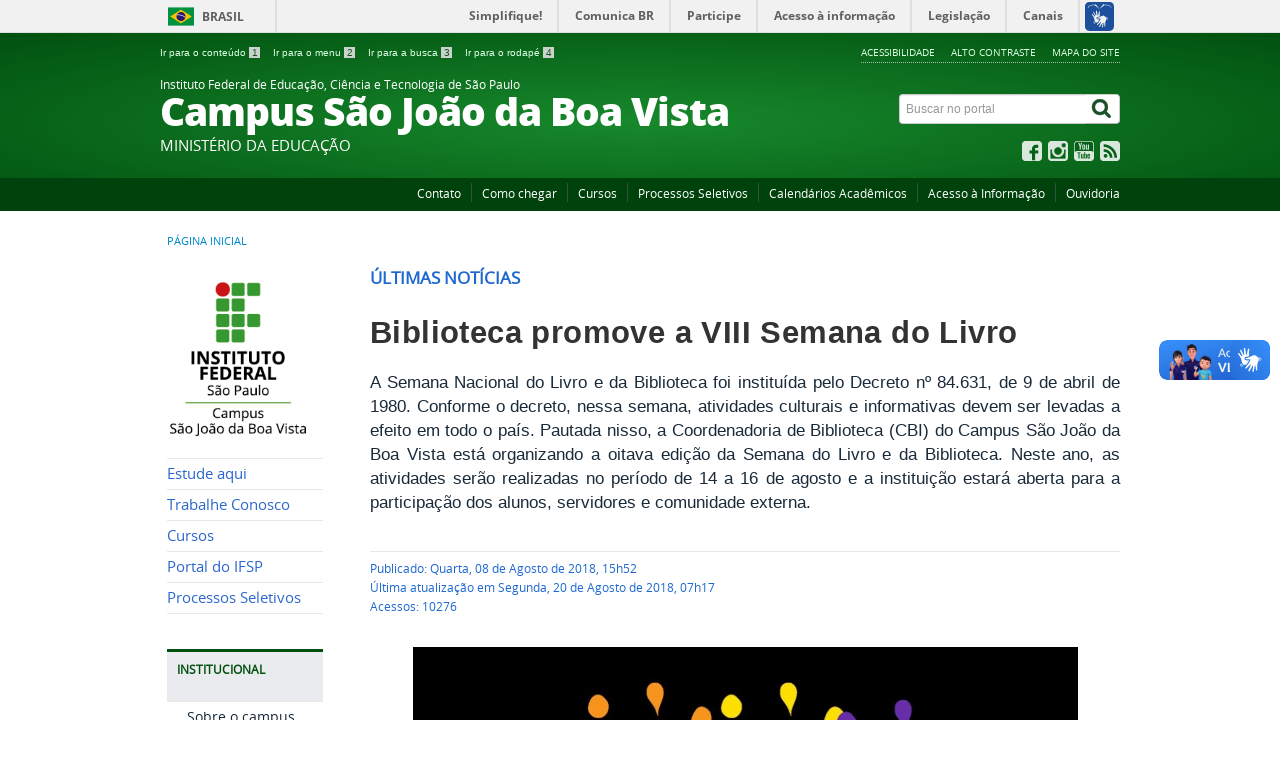

--- FILE ---
content_type: text/html; charset=utf-8
request_url: https://www.sbv.ifsp.edu.br/component/content/article/17-noticias-publicadas/pagina-inicial/ultimas-noticias/358-biblioteca-promove-a-viii-semana-do-livro
body_size: 8946
content:
<!DOCTYPE html>
  
<!--
  
-->
<!--[if lt IE 7]>      <html prefix="og: http://ogp.me/ns#" class="no-js lt-ie9 lt-ie8 lt-ie7" lang="pt-br" dir="ltr"> <![endif]-->
<!--[if IE 7]>         <html prefix="og: http://ogp.me/ns#" class="no-js lt-ie9 lt-ie8" lang="pt-br" dir="ltr"> <![endif]-->
<!--[if IE 8]>         <html prefix="og: http://ogp.me/ns#" class="no-js lt-ie9" lang="pt-br" dir="ltr"> <![endif]-->
<!--[if gt IE 8]><!--> <html prefix="og: http://ogp.me/ns#" class="no-js" lang="pt-br" dir="ltr"> <!--<![endif]-->
<head>
    <!--[if lt IE 9]>
    <script src="/templates/padraogoverno01/js/html5shiv.js"></script>
    <![endif]-->
    <link rel="stylesheet" href="/templates/padraogoverno01/bootstrap/css/bootstrap.min.css" type='text/css'/>
    <link rel="stylesheet" href="/templates/padraogoverno01/css/template-verde.css" type='text/css'/>
    		<link rel="stylesheet" href="/templates/padraogoverno01/css/icones-bmp-verde.css" type='text/css'/>
		    <link rel="stylesheet" href="/templates/padraogoverno01/font-awesome/css/font-awesome.min.css" type='text/css'/>
    <!--[if lt IE 10]>
    <link rel="stylesheet" href="/templates/padraogoverno01/css/ie.css" />
    <![endif]-->
    <!--[if lt IE 9]>
    <link rel="stylesheet" href="/templates/padraogoverno01/css/ie8.css" />
    <![endif]-->
    <!--[if lt IE 8]>
    <link rel="stylesheet" href="/templates/padraogoverno01/css/ie7.css" />
    <link rel="stylesheet" href="/font-awesome/css/font-awesome-ie7.min.css" />
    <![endif]-->   
    
    <!-- 
    
    string(11) "com_content"
string(7) "article"
      
    -->
      
    <base href="https://www.sbv.ifsp.edu.br/component/content/article/17-noticias-publicadas/pagina-inicial/ultimas-noticias/358-biblioteca-promove-a-viii-semana-do-livro" />
	<meta http-equiv="content-type" content="text/html; charset=utf-8" />
	<title>Biblioteca promove a VIII Semana do Livro - IFSP Campus São João da Boa Vista</title>
	<link href="/templates/padraogoverno01/favicon.ico" rel="shortcut icon" type="image/vnd.microsoft.icon" />
	<link href="https://www.sbv.ifsp.edu.br/component/search/?id=358:biblioteca-promove-a-viii-semana-do-livro&amp;format=opensearch" rel="search" title="Buscar IFSP Campus São João da Boa Vista" type="application/opensearchdescription+xml" />
	<link href="/index.php?option=com_ajax&plugin=arktypography&format=json" rel="stylesheet" type="text/css" />
	<link href="/components/com_k2/css/k2.css" rel="stylesheet" type="text/css" />
	<link href="https://www.sbv.ifsp.edu.br/plugins/content/pdf_embed/assets/css/style.css" rel="stylesheet" type="text/css" />
	<link href="/media/com_jce/site/css/content.min.css?badb4208be409b1335b815dde676300e" rel="stylesheet" type="text/css" />
	<link href="https://www.sbv.ifsp.edu.br/media/editors/arkeditor/css/squeezebox.css" rel="stylesheet" type="text/css" />
	<style type="text/css">
</style>
	<script type="application/json" class="joomla-script-options new">{"csrf.token":"b1cab93be03f3c58ea4e1d0d8a40d575","system.paths":{"root":"","base":""}}</script>
	<script src="/media/system/js/mootools-core.js?eb9ae5ddb78451ebe659e4fc08c2a0eb" type="text/javascript"></script>
	<script src="/media/jui/js/jquery.min.js?eb9ae5ddb78451ebe659e4fc08c2a0eb" type="text/javascript"></script>
	<script src="/media/jui/js/jquery-noconflict.js?eb9ae5ddb78451ebe659e4fc08c2a0eb" type="text/javascript"></script>
	<script src="/media/jui/js/jquery-migrate.min.js?eb9ae5ddb78451ebe659e4fc08c2a0eb" type="text/javascript"></script>
	<script src="/components/com_k2/js/k2.js?v2.6.8&amp;sitepath=/" type="text/javascript"></script>
	<script src="/media/jui/js/bootstrap.min.js?eb9ae5ddb78451ebe659e4fc08c2a0eb" type="text/javascript"></script>
	<script src="https://www.sbv.ifsp.edu.br/media/editors/arkeditor/js/jquery.easing.min.js" type="text/javascript"></script>
	<script src="https://www.sbv.ifsp.edu.br/media/editors/arkeditor/js/squeezebox.js" type="text/javascript"></script>
	<script type="text/javascript">
(function()
				{
					if(typeof jQuery == 'undefined')
						return;
					
					jQuery(function($)
					{
						if($.fn.squeezeBox)
						{
							$( 'a.modal' ).squeezeBox({ parse: 'rel' });
				
							$( 'img.modal' ).each( function( i, el )
							{
								$(el).squeezeBox({
									handler: 'image',
									url: $( el ).attr( 'src' )
								});
							})
						}
						else if(typeof(SqueezeBox) !== 'undefined')
						{
							$( 'img.modal' ).each( function( i, el )
							{
								SqueezeBox.assign( el, 
								{
									handler: 'image',
									url: $( el ).attr( 'src' )
								});
							});
						}
						
						function jModalClose() 
						{
							if(typeof(SqueezeBox) == 'object')
								SqueezeBox.close();
							else
								ARK.squeezeBox.close();
						}
					
					});
				})();
	</script>
	<style>
*/.brasil.pull-right{display:none}*/ </style>
	<!--[if lt IE 9]><style type="text/css"> #barra-brasil { display:none !important } </style><![endif]-->

      
      
      
    <meta content="width=device-width, initial-scale=1.0" name="viewport">
        		<link href='https://www.sbv.ifsp.edu.br/templates/padraogoverno01/css/fontes.css'  rel='stylesheet' type='text/css'>
		
<link rel="stylesheet" href="/templates/padraogoverno01/custom-sbv/personalizado.css?_st=202509221717" />
<link rel="stylesheet" href="/templates/padraogoverno01/custom-sbv/personalizado-jce.css?_st=202509221717" />

</head>
<body >
    <a class="hide" id="topo" href="#accessibility">Ir direto para menu de acessibilidade.</a>
    <noscript>
      <div class="error minor-font">
        Seu navegador de internet está sem suporte à JavaScript. Por esse motivo algumas funcionalidades do site podem não estar acessíveis.
      </div>
    </noscript>
    <!--[if lt IE 7]><center><strong>Atenção, a versão de seu navegador não é compatível com este sítio. Atualize seu navegador.</strong></center><![endif]-->
    <!-- barra do governo -->
<div>
	<div id="barra-brasil" style="background:#7F7F7F; height: 20px; padding:0 0 0 10px;display:block;"> 
	<ul id="menu-barra-temp" style="list-style:none;">
		<li style="display:inline; float:left;padding-right:10px; margin-right:10px; border-right:1px solid #EDEDED"><a href="http://brasil.gov.br" style="font-family:sans,sans-serif; text-decoration:none; color:white;">Portal do Governo Brasileiro</a></li> 
		<li><a style="font-family:sans,sans-serif; text-decoration:none; color:white;" href="http://epwg.governoeletronico.gov.br/barra/atualize.html">Atualize sua Barra de Governo</a></li>
	</ul>
	</div>
</div>
<script type="text/javascript">
document.onreadystatechange = function () {
     if (document.readyState == "complete") {
		scr = document.createElement('script');
		scr.type="text/javascript";
		scr.src="//barra.brasil.gov.br/barra.js?cor=verde:formatted&";  
		document.body.appendChild(scr);
   }
 }
</script><noscript>A barra do Governo Federal só poderá ser visualizada se o javascript estiver ativado.</noscript>
	
<!--[if lt IE 7]><br /><strong>Seu navegador é incompatível com os novos padrões de tecnologia e por isso você não pode visualizar a nova barra do Governo Federal. Atualize ou troque seu navegador.</strong><br /><![endif]-->
<!-- fim barra do governo -->
    <div class="layout">
        <header>
            <div class="container">
                <div class="row-fluid accessibility-language-actions-container">
                    <div class="span6 accessibility-container">
                        <ul id="accessibility">
                            <li>
                                <a accesskey="1" href="#content" id="link-conteudo">
                                    Ir para o conte&uacute;do
                                    <span>1</span>
                                </a>
                            </li>
                            <li>
                                <a accesskey="2" href="#navigation" id="link-navegacao">
                                    Ir para o menu
                                    <span>2</span>
                                </a>
                            </li>
                            <li>
                                <a accesskey="3" href="#portal-searchbox" id="link-buscar">
                                    Ir para a busca
                                    <span>3</span>
                                </a>
                            </li>
                            <li>
                                <a accesskey="4" href="#footer" id="link-rodape">
                                    Ir para o rodap&eacute;
                                    <span>4</span>
                                </a>
                            </li>
                        </ul>
                    </div>
                    <!-- fim div.span6 -->
                    <div class="span6 language-and-actions-container">
                        		<h2 class="hide">Opções de acessibilidade</h2>
		
<ul class="pull-right" id="portal-siteactions">
<li class="item-140"><a href="/acessibilidade" accesskey="5" >Acessibilidade</a></li><li class="item-141 toggle-contraste"><a class="toggle-contraste" href="#"  accesskey="6" >Alto contraste</a></li><li class="item-142"><a href="/mapa-do-site" accesskey="7" >Mapa do site</a></li></ul>
	
                    </div>
                    <!-- fim div.span6 -->
                </div>
                <!-- fim .row-fluid -->
                <div class="row-fluid">
                    <div id="logo" class="span8">
                        <a href="https://www.sbv.ifsp.edu.br/" title="Campus São João da Boa Vista">
                                                        <span class="portal-title-1">Instituto Federal de Educação, Ciência e Tecnologia de São Paulo</span>
                            <h1 class="portal-title corto">Campus São João da Boa Vista</h1>
                            <span class="portal-description">MINISTÉRIO DA EDUCAÇÃO</span>
                        </a>
                    </div>
                    <!-- fim .span8 -->
                    <div class="span4">
                        	<div id="portal-searchbox" class="row">
    	<h2 class="hidden">Buscar no portal</h2>
    	<form action="/component/content/" method="post" class="pull-right">
 	<fieldset>
        <legend class="hide">Busca</legend>
        <h2 class="hidden">Buscar no portal</h2>
        <div class="input-append">
        	<label for="portal-searchbox-field" class="hide">Busca: </label>
        	<input type="text" id="portal-searchbox-field" class="searchField" placeholder="Buscar no portal" title="Buscar no portal" name="searchword">       
            <button type="submit" class="btn searchButton"><span class="hide">Buscar</span><i class="icon-search"></i></button>
		</div>
		<input type="hidden" name="task" value="search" />
		<input type="hidden" name="option" value="com_search" />
		<input type="hidden" name="Itemid" value="" />
	</fieldset>
</form>
    </div>
		<div id="social-icons" class="row">
    	<h2 class="hidden">Redes Sociais</h2>
    	
<ul class="pull-right">
<li class="portalredes-item item-138"><a href="https://www.facebook.com/ifspsbv" target="_blank" rel="noopener noreferrer"><i class="icon-facebook-sign"><span>Facebook</span></i></a></li><li class="portalredes-item item-257"><a href="https://www.instagram.com/ifspsbv/" ><i class="icon-instagram"><span>Instagram</span></i></a></li><li class="portalredes-item item-137"><a href="https://youtube.com/c/ifspsbv" ><i class="icon-youtube"><span>YouTube</span></i></a></li><li class="portalredes-item item-226"><a href="/ultimas-noticias?format=feed&amp;type=rss" target="_blank" rel="noopener noreferrer"><i class="icon-rss-sign"><span>RSS</span></i></a></li></ul>
    </div>
	
                    </div>
                    <!-- fim .span4 -->
                </div>
                <!-- fim .row-fluid -->
            </div>
            <!-- fim div.container -->
            <div class="sobre">
                <div class="container">
                    	<nav class="menu-servicos pull-right">
        <h2 class="hide">Serviços</h2>
        
<ul>
<li class="item-550"><a href="/entre-em-contato" >Contato</a></li><li class="item-265"><a href="/como-chegar" >Como chegar</a></li><li class="item-466"><a href="/cursos-do-campus" >Cursos</a></li><li class="item-479"><a href="https://www.sbv.ifsp.edu.br/processos-seletivos?filter_tag[0]=36" >Processos Seletivos</a></li><li class="item-465"><a href="/calendários-acadêmicos" >Calendários Acadêmicos</a></li><li class="item-488"><a href="https://www.ifsp.edu.br/acessoainformacao" >Acesso à Informação</a></li><li class="item-489"><a href="https://www.ifsp.edu.br/ouvidoria" >Ouvidoria</a></li></ul>
<span class="hide">Fim do menu de serviços</span>
    </nav>
	
                </div>
                <!-- .container -->
            </div>
            <!-- fim .sobre -->
        </header>
        <main>
            <div class="container">
                	<div class="row-fluid">
		<section>
						
<div class="rastro-navegacao row-flutuante">
<a href="/" class="pathway">Página inicial</a></div>
		</section>
	</div>
	
                <div class="row-fluid">
                                        <div id="navigation" class="span3">
                        <a href="#" class="visible-phone visible-tablet mainmenu-toggle btn"><i class="icon-list"></i>&nbsp;Menu</a>
                        <section id="navigation-section">
                            <span class="hide">Início do menu principal</span>
                            		<h2 class="hide">Logo</h2>
		

<div class="custom"  >
	<!--<p><img alt="" height="182" src="/images/marca-ifsp-sbv-small.jpg" width="156" /></p>-->
<p><img alt="" height="182" src="/images/marca-ifsp-sbv-small-sem-acento.png" width="156" /></p>
</div>
		<nav class="menu-de-apoio span9">
		<h2 class="hide">Menu de Relevância </h2><!-- visible-phone visible-tablet -->
		
<ul>
<li class="item-272"><a href="/estude-aqui" >Estude aqui</a></li><li class="item-530"><a href="/trabalhe-conosco" >Trabalhe Conosco</a></li><li class="item-310"><a href="/cursos" >Cursos</a></li><li class="item-354"><a href="http://www.ifsp.edu.br" >Portal do IFSP</a></li><li class="item-478"><a href="https://www.sbv.ifsp.edu.br/processos-seletivos?filter_tag[0]=36" >Processos Seletivos</a></li></ul>
	</nav>
		<nav class="sobre span9">
		<h2 >INSTITUCIONAL <i class="icon-chevron-up visible-phone visible-tablet pull-right"></i></h2><!-- visible-phone visible-tablet -->
		
<ul>
<li class="item-355"><a href="/sobre-campus" >Sobre o campus</a></li><li class="item-495 parent"><a href="/servidores-campus" >Servidores</a></li><li class="item-282"><a href="/documentos-institucionais" >Documentos Institucionais</a></li><li class="item-497 parent"><a href="/plano-desenv-institucional" >Plano Desenv. Institucional</a></li><li class="item-516"><a href="/ppp-projeto-político-pedagógico" >PPP - Projeto Político Pedagógico</a></li><li class="item-358 parent"><a href="/estrutura-organizacional" >Estrutura Organizacional</a></li><li class="item-357 parent"><a href="/conselhos-e-comissoes" >Núcleos, Conselhos e Comissões</a></li><li class="item-356"><a href="/horario-atendimento" >Horário de Atendimento</a></li><li class="item-360"><a href="/mapa-do-campus" >Mapa do Campus</a></li><li class="item-268"><a href="/programas-e-bolsas" >Programas e Bolsas</a></li><li class="item-521"><a href="/programa-de-gestão-teletrabalho" >Programa de Gestão - Teletrabalho</a></li><li class="item-525"><a href="/relacoes-internacionais" >Relações Internacionais</a></li></ul>
	</nav>
		<nav class="sobre span9">
		<h2 >CURSOS <i class="icon-chevron-up visible-phone visible-tablet pull-right"></i></h2><!-- visible-phone visible-tablet -->
		
<ul>
<li class="item-414"><a href="/cursos-tecnicos" >Técnicos</a></li><li class="item-451"><a href="/bacharelados" >Bacharelados</a></li><li class="item-417"><a href="/licenciaturas" >Licenciaturas</a></li><li class="item-418"><a href="/cursos-de-pos-graduacao" >Pós-Graduação</a></li><li class="item-415"><a href="/cursos-de-tecnologia" >Tecnologias</a></li></ul>
	</nav>
		<nav class="sobre span9">
		<h2 >ENSINO <i class="icon-chevron-up visible-phone visible-tablet pull-right"></i></h2><!-- visible-phone visible-tablet -->
		
<ul>
<li class="item-422 parent"><a href="/servico-sociopedagogico" >Serviço Sociopedagógico</a></li><li class="item-270"><a href="/calendarios-academicos" >Calendários Acadêmicos</a></li><li class="item-284 parent"><a href="/secretaria" >Secretaria</a></li><li class="item-269 parent"><a href="/biblioteca" >Biblioteca</a></li><li class="item-375"><a href="/consulta-de-horarios" >Horários de Aulas e atendimento discente</a></li><li class="item-412"><a href="/projetos-de-ensino" >Projetos</a></li><li class="item-448"><a href="/napne" >NAPNE</a></li><li class="item-626"><a href="/programa-nacional-de-alimentação-escolar" >Programa Nacional de Alimentação Escolar</a></li></ul>
	</nav>
		<nav class="show-icon span9 closed">
		<h2 >PESQUISA E INOVAÇÃO <i class="icon-chevron-up  pull-right"></i></h2><!-- visible-phone visible-tablet -->
		
<ul>
<li class="item-361"><a href="/sobre-a-pesquisa" >Sobre a Pesquisa e a Inovação</a></li><li class="item-503"><a href="/compesq" >Comitê de Pesquisa, Inovação e Pós-graduação (COMPESQ)</a></li><li class="item-504"><a href="/cpi-noticias-oportunidades" >Notícias e Oportunidades</a></li><li class="item-505"><a href="/cpi-recursos-institucionais" >Recursos Institucionais</a></li><li class="item-506"><a href="/cpi-iniciacao-cientifica" >Iniciação Científica e Tecnológica</a></li><li class="item-287"><a href="/grupos-de-pesquisa" >Grupos de Pesquisa</a></li><li class="item-507"><a href="/cpi-apoio-eventos" >Apoio à Participação em Eventos</a></li><li class="item-508"><a href="/cpi-etica-pesquisa" >Ética em Pesquisa</a></li><li class="item-509"><a href="/cpi-projetos-parcerias" >Projetos e Parcerias</a></li><li class="item-510"><a href="/cpi-prestacao-servicos" >Prestação de Serviços</a></li><li class="item-511"><a href="/cpi-prop-intelectual" >Propriedade Intelectual</a></li><li class="item-512"><a href="/cpi-empresa-junior" >Empresa Júnior</a></li><li class="item-513"><a href="/cpi-incubadora" >Incubadora de Base Tecnológica</a></li><li class="item-514"><a href="/cpi-hotel-projetos" >Hotel de Projetos</a></li></ul>
	</nav>
		<nav class="show-icon span9 closed">
		<h2 >EXTENSÃO <i class="icon-chevron-up  pull-right"></i></h2><!-- visible-phone visible-tablet -->
		
<ul>
<li class="item-363 parent"><a href="/cex" >Sobre a Extensão</a></li><li class="item-365"><a href="/estagios" >Estágios</a></li><li class="item-405"><a href="/documentos-estagio" >Documentos para Estágio (Geral)</a></li><li class="item-484"><a href="/estágios-em-licenciatura" >Estágios em Licenciatura</a></li><li class="item-366"><a href="/cursos-de-extensao" >Cursos de Extensão</a></li><li class="item-411"><a href="/projetos-de-extensao" >Projetos</a></li><li class="item-449"><a href="https://bancodecurriculos.sbv.ifsp.edu.br/" >Banco de Currículos</a></li><li class="item-520"><a href="/cursinho-pre-vestibular-ifspsbv" >Cursinho Pré-Vestibular IFSP-SBV</a></li><li class="item-537"><a href="/cursos-pronatec-energife" >Cursos Pronatec - EnergIFE</a></li></ul>
	</nav>
		<nav class="sobre span9">
		<h2 >Acesso à Informação <i class="icon-chevron-up visible-phone visible-tablet pull-right"></i></h2><!-- visible-phone visible-tablet -->
		
<ul>
<li class="item-112"><a href="https://www.ifsp.edu.br/institucional" target="_blank" >Institucional</a></li><li class="item-113"><a href="https://www.ifsp.edu.br/acoes-e-programas" target="_blank" >Ações e Programas</a></li><li class="item-532"><a href="https://www.ifsp.edu.br/participacao-social" >Participação Social</a></li><li class="item-114"><a href="https://www.ifsp.edu.br/auditorias" target="_blank" >Auditorias</a></li><li class="item-115"><a href="https://www.ifsp.edu.br/convenios-e-transferencias" target="_blank" >Convênios e Transferências</a></li><li class="item-116"><a href="https://www.ifsp.edu.br/receitas-e-despesas" target="_blank" >Receitas e Despesas</a></li><li class="item-117"><a href="https://www.ifsp.edu.br/licitacoes-e-contratos" target="_blank" >Licitações e contratos</a></li><li class="item-118"><a href="https://www.ifsp.edu.br/servidores" target="_blank" >Servidores</a></li><li class="item-119"><a href="https://www.ifsp.edu.br/informacoes-classificadas" target="_blank" >Informações Classificadas</a></li><li class="item-120"><a href="https://www.ifsp.edu.br/servico-de-informacao-ao-cidadao-sic" target="_blank" >Serviço de Informação ao Cidadão (SIC)</a></li><li class="item-533"><a href="https://www.ifsp.edu.br/perguntas-frequentes2" >Perguntas Frequentes</a></li><li class="item-534"><a href="https://www.ifsp.edu.br/dados-abertos" >Dados Abertos</a></li><li class="item-535"><a href="https://www.ifsp.edu.br/prestacao-de-contas" >Transparência e Prestação de Contas</a></li></ul>
	</nav>
		<nav class="show-icon span9 closed">
		<h2 >ADMINISTRAÇÃO <i class="icon-chevron-up  pull-right"></i></h2><!-- visible-phone visible-tablet -->
		
<ul>
<li class="item-419"><a href="/gestao-de-pessoas" >Gestão de Pessoas</a></li><li class="item-283 parent"><a href="/licitacoes-contratos" >Licitações e Contratos</a></li><li class="item-420"><a href="/almoxarifado-patrimonio-e-manutencao" >Almoxarifado, Patrimônio e Manutenção</a></li><li class="item-421"><a href="/contabilidade-e-financas" >Contabilidade e Finanças</a></li></ul>
	</nav>
		<nav class="show-icon span9 closed">
		<h2 >TECNOLOGIA DA INFORMAÇÃO <i class="icon-chevron-up  pull-right"></i></h2><!-- visible-phone visible-tablet -->
		
<ul>
<li class="item-474"><a href="/sobre-a-cti" >Sobre a CTI</a></li><li class="item-475"><a href="https://sbv.ifsp.edu.br/glpi/" >Solicitar Suporte</a></li><li class="item-518"><a href="/documentos-e-tutoriais" >Documentos e Tutoriais</a></li><li class="item-477"><a href="/boletim-informativo-cti" >Boletim Informativo CTI</a></li><li class="item-476"><a href="/situação-dos-serviços" >Situação dos Serviços</a></li></ul>
	</nav>
		<nav class="show-icon span9 closed">
		<h2 >COMUNICAÇÃO SOCIAL <i class="icon-chevron-up  pull-right"></i></h2><!-- visible-phone visible-tablet -->
		
<ul>
<li class="item-490"><a href="/agenda-do-diretor" >Agenda do Diretor</a></li><li class="item-367"><a href="/boletim-informativo" >Boletim Informativo</a></li><li class="item-408"><a href="/boletim-de-servicos" >Boletim de Serviços</a></li><li class="item-502"><a href="/campus-na-mídia" >Campus na Mídia</a></li><li class="item-517"><a href="/memórias" >Memórias</a></li><li class="item-636"><a href="/memorial" >Memorial</a></li></ul>
	</nav>
		<nav class="show-icon span9 closed ">
		<h2 >ORGANIZAÇÕES ESTUDANTIS <i class="icon-chevron-up  pull-right"></i></h2><!-- visible-phone visible-tablet -->
		
<!-- mod_menu/default.php -->
 
<ul class="menuspan9 closed ">
<li class="item-526"><a href="/atlética" >Atlética</a></li><li class="item-527"><a href="/diretório-acadêmico" >Diretório Acadêmico</a></li><li class="item-528"><a href="/feminif" >FeminIF</a></li><li class="item-529"><a href="/grêmio-estudantil" >Grêmio Estudantil</a></li></ul>
	</nav>
		<nav class="central-conteudos span9 closed show-icon">
		<h2 >Central de conteúdos <i class="icon-chevron-up  pull-right"></i></h2><!-- visible-phone visible-tablet -->
		
<ul>
<li class="item-146"><a class="videos" href="/videos" ><span class="icon-li icon-stack"><i class="icon-circle icon-stack-base"><span class="hide">&nbsp;</span></i><i class="icon-play icon-light"><span class="hide">&nbsp;</span></i></span>
Vídeos</a></li><li class="item-148"><a class="publicacoes" href="/publicacoes" ><span class="icon-li icon-stack"><i class="icon-circle icon-stack-base"><span class="hide">&nbsp;</span></i><i class="icon-file-text icon-light"><span class="hide">&nbsp;</span></i></span>
Publicações</a></li><li class="item-149"><a class="aplicativos" href="/apps" ><span class="icon-li icon-stack"><i class="icon-circle icon-stack-base"><span class="hide">&nbsp;</span></i><i class="icon-mobile-phone icon-light"><span class="hide">&nbsp;</span></i></span>
Aplicativos</a></li></ul>
	</nav>
	
                            <span class="hide">Fim do menu principal</span>
                        </section>
                    </div>
                    <!-- fim #navigation.span3 -->
                                        <div id="content" class="span9 internas">
                        <section id="content-section">
                            <span class="hide">Início do conteúdo da página</span>

                            
                            
                                
                                                                <div class="row-fluid">
                                                                            <!-- XXX com_content/article/ultimas-noticias.php -->
<div class="item-page">
	<span class="documentCategory">
				Últimas notícias		</span>

	<h1 class="secondaryHeading">
			<a href="/component/content/article/17-noticias-publicadas/pagina-inicial/ultimas-noticias/358-biblioteca-promove-a-viii-semana-do-livro">
		Biblioteca promove a VIII Semana do Livro</a>
		</h1>

	<ul class="actions">
					</ul>



<div class="subtitle">
	<p>A Semana Nacional do Livro e da Biblioteca foi instituída pelo Decreto nº 84.631, de 9 de abril de 1980. Conforme o decreto, nessa semana, atividades culturais e informativas devem ser levadas a efeito em todo o país. Pautada nisso, a Coordenadoria de Biblioteca (CBI) do Campus São João da Boa Vista está organizando a oitava edição da Semana do Livro e da Biblioteca. Neste ano, as atividades serão realizadas no período de 14 a 16 de agosto e a instituição estará aberta para a participação dos alunos, servidores e comunidade externa.</p>
</div>

<div class="content-header-options-1 row-fluid">
	<div class="documentByLine span7">
		<ul>
				
			

					<li class="documentPublished">
				Publicado: Quarta, 08 de Agosto de 2018, 15h52			</li>
			

					<li class="documentModified">
				Última atualização em Segunda, 20 de Agosto de 2018, 07h17			</li>
			
		
					<li class="documentHits">
				Acessos: 10276			</li>
				
		</ul>
	</div>
		
</div>
<!-- fim .content-header-options-1 -->



	


	
<p><img src="/images/2018/Logo---VIII-Semana-do-Livro-e-da-Biblioteca-Medium.png" alt="" style="display: block; margin-left: auto; margin-right: auto;" width="665" height="489" /></p>
<p>Desde 2013, no Campus São João da Boa Vista, o tema da Semana é escolhido com base na campanha conhecida como “Ano Internacional”, proposta pela Organização das Nações Unidas para a Educação, a Ciência e a Cultura (Unesco). No entanto, em 2018 não há comemoração prevista no calendário anual e, portanto, a temática da Semana foi decidida pela equipe de servidoras lotadas na CBI. Dessa forma, VIII Semana do Livro e da Biblioteca fará uma alusão à literatura, pintura, diversão, tendo como objetivo geral mostrar as variadas facetas da expressão “Pintando o Sete”.</p>
<p>O evento está diretamente vinculado à literatura, à produção de pinturas, à criação de poemas e brincadeiras que relembram a infância.</p>
<p>As atividades, durante a VIII Semana do Livro e da Biblioteca, serão ministradas sob a forma de exposições, intervenção, bate-papo, filmes, oficinas, Hora do Conto e música.</p>
<p>A finalidade do evento é comunicar a literatura, por meio da produção de pintura, de modo lúdico, e destacar a conexão presente entre livros e obras de arte, além de estimular a criatividade, a curiosidade e o desenvolvimento artístico dos participantes.</p>
<p>Confira a programação, <a href="/component/content/article/66-ensino/biblioteca/360-viii-semana-do-livro-programação" target="_blank" rel="noopener noreferrer">clicando aqui</a>.</p>
<p>Para mais detalhes sobre as atividades, <a href="/component/content/article/66-ensino/biblioteca/361-viii-semana-do-livro-atividades" target="_blank" rel="noopener noreferrer">clique aqui</a>.</p>

</div>
<div class="below-content">
		<div class="line">
		registrado em:
			<span><a class="link-categoria" rel="tag" href="/component/content/category/75-noticias-publicadas">Notícias publicadas</a></span><span class="separator">,</span><!-- cat id 75:noticias-publicadas --><span><a class="link-categoria" rel="tag" href="/component/content/category/69-noticias-publicadas/pagina-inicial">Página Inicial</a></span><span class="separator">,</span><!-- cat id 69:pagina-inicial --><span><a class="link-categoria" rel="tag" href="/component/content/category/17-noticias-publicadas/pagina-inicial/ultimas-noticias">Últimas notícias</a></span>	</div>
		
	
</div>
                                                                    </div>
                                
                                
                            
                            <span class="hide">Fim do conteúdo da página</span>
                        </section>
                    </div>
                    <!-- fim #content.span9 -->
                </div>
                <!-- fim .row-fluid -->
            </div>
            <!-- fim .container -->
        </main>
        <footer>
            <div class="footer-atalhos">
                <div class="container">
                    <div class="pull-right voltar-ao-topo"><a href="#portal-siteactions"><i class="icon-chevron-up"></i>&nbsp;Voltar para o topo</a></div>
                </div>
            </div>
            <div class="container container-menus">
                <div id="footer" class="row footer-menus">
                    <span class="hide">Início da navegação de rodapé</span>
                    	
		<div class="">		
			<nav class="row  nav">
								

<div class="custom"  >
	<script>
jQuery(document.links).filter(function() { return this.hostname != window.location.hostname; }).attr('target', '_blank'); 
</script></div>
			</nav>					
		</div>
	
		
		<div class="">		
			<nav class="row  span3 nav">
				 			
				<h2>Consulte o cadastro do IFSP no e-MEC</h2>
								

<div class="custom span3"  >
	<div class="row"><a href="https://emec.mec.gov.br/emec/consulta-cadastro/detalhamento/d96957f455f6405d14c6542552b0f6eb/MTgxMA=="><img alt="" src="/images/banners/qrcode_1810.png" /></a><br />
<a href="/cadastro-e-MEC">O que &eacute;?</a></div>
</div>
			</nav>					
		</div>
	
		
		<div class="span3">		
			<nav class="row servicos nav">
				 			
				<h2>Serviços</h2>
								
<ul>
<li class="item-550"><a href="/entre-em-contato" >Contato</a></li><li class="item-265"><a href="/como-chegar" >Como chegar</a></li><li class="item-466"><a href="/cursos-do-campus" >Cursos</a></li><li class="item-479"><a href="https://www.sbv.ifsp.edu.br/processos-seletivos?filter_tag[0]=36" >Processos Seletivos</a></li><li class="item-465"><a href="/calendários-acadêmicos" >Calendários Acadêmicos</a></li><li class="item-488"><a href="https://www.ifsp.edu.br/acessoainformacao" >Acesso à Informação</a></li><li class="item-489"><a href="https://www.ifsp.edu.br/ouvidoria" >Ouvidoria</a></li></ul>
			</nav>					
		</div>
	
		
		<div class="span3">		
			<nav class="row rss nav">
				 			
				<h2>Cursos</h2>
								
<ul>
<li class="item-414"><a href="/cursos-tecnicos" >Técnicos</a></li><li class="item-451"><a href="/bacharelados" >Bacharelados</a></li><li class="item-417"><a href="/licenciaturas" >Licenciaturas</a></li><li class="item-418"><a href="/cursos-de-pos-graduacao" >Pós-Graduação</a></li><li class="item-415"><a href="/cursos-de-tecnologia" >Tecnologias</a></li></ul>
			</nav>					
		</div>
	
		
		<div class="span3">		
			<nav class="row redes-sociais nav">
				 			
				<h2>Redes Sociais</h2>
								
<ul>
<li class="item-138"><a href="https://www.facebook.com/ifspsbv" target="_blank" rel="noopener noreferrer">Facebook</a></li><li class="item-257"><a href="https://www.instagram.com/ifspsbv/" >Instagram</a></li><li class="item-137"><a href="https://youtube.com/c/ifspsbv" >YouTube</a></li><li class="item-226"><a href="/ultimas-noticias?format=feed&amp;type=rss" target="_blank" rel="noopener noreferrer">RSS</a></li></ul>
			</nav>					
		</div>
	
		
		<div class="span3">		
			<nav class="row sobre nav">
				 			
				<h2>Sobre o site</h2>
								
<ul>
<li class="item-172"><a href="/acessibilidade" >Acessibilidade</a></li><li class="item-173"><a href="/mapa-do-site" >Mapa do site</a></li></ul>
			</nav>					
		</div>
	
	
                    <span class="hide">Fim da navegação de rodapé</span>
                </div>
                <!-- fim .row -->
            </div>
            <!-- fim .container -->
            <div class="footer-logos">
                <div class="container">
                                            <a href="http://www.acessoainformacao.gov.br/" class="logo-acesso pull-left"><img src="/templates/padraogoverno01/images/acesso-a-informacao.png" alt="Acesso a Informação"></a>
                                                                <!-- separador para fins de acessibilidade --><span class="hide">&nbsp;</span><!-- fim separador para fins de acessibilidade -->
                        <a href="http://www.brasil.gov.br/" class="brasil pull-right"><img src="/templates/padraogoverno01/images/brasil.png" alt="Brasil - Governo Federal"></a>
                                    </div>
            </div>
            <div class="footer-ferramenta">
                <div class="container">
                    <p>Desenvolvido com o CMS de c&oacute;digo aberto <a href="http://www.joomla.org">Joomla</a></p>                </div>
            </div>
            <div class="footer-atalhos visible-phone">
                <div class="container">
                    <span class="hide">Fim do conteúdo da página</span>
                    <div class="pull-right voltar-ao-topo"><a href="#portal-siteactions"><i class="icon-chevron-up"></i>&nbsp;Voltar para o topo</a></div>
                </div>
            </div>
        </footer>
    </div>
    <!-- fim div#wrapper -->
    <!-- scripts principais do template -->
           
		<script src="/templates/padraogoverno01/bootstrap/js/bootstrap.min.js" type="text/javascript"></script><noscript>&nbsp;<!-- item para fins de acessibilidade --></noscript>
	    <script src="/templates/padraogoverno01/js/jquery.cookie.js" type="text/javascript"></script><noscript>&nbsp;<!-- item para fins de acessibilidade --></noscript>
	    <script src="/templates/padraogoverno01/js/template.js" type="text/javascript"></script><noscript>&nbsp;<!-- item para fins de acessibilidade --></noscript>
        
		    		<script src="//barra.brasil.gov.br/barra.js?cor=verde" type="text/javascript"></script><noscript>&nbsp;<!-- item para fins de acessibilidade --></noscript>
		        <!-- debug -->
    
        <script src="/templates/padraogoverno01/custom-sbv/personalizado.js?_st=20231209-03"></script>
<!-- Piwik -->
<script type="text/javascript">


  var _paq = _paq || [];
  /* tracker methods like "setCustomDimension" should be called before "trackPageView" */
  _paq.push(['trackPageView']);
  _paq.push(['enableLinkTracking']);
  (function() {
    var u="//dadosportais.ifsp.edu.br/";
    _paq.push(['setTrackerUrl', u+'piwik.php']);
    _paq.push(['setSiteId', '3']);
    var d=document, g=d.createElement('script'), s=d.getElementsByTagName('script')[0];
    g.type='text/javascript'; g.async=true; g.defer=true; g.src=u+'piwik.js'; s.parentNode.insertBefore(g,s);
  })();



</script>
<!-- End Piwik Code --></body>
</html>